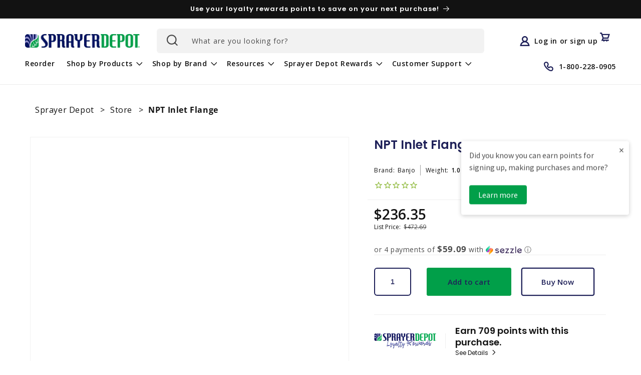

--- FILE ---
content_type: text/css
request_url: https://www.sprayerdepot.com/cdn/shop/t/46/assets/component-product-part-thumbnail.css?v=176263977284380909451686141487
body_size: -225
content:
.product-parts__thumbnail{display:grid;grid-template-columns:1fr;column-gap:var(--grid-mobile-horizontal-spacing);row-gap:var(--grid-mobile-vertical-spacing)}@media screen and (min-width: 750px){.product-parts__thumbnail{grid-template-columns:2fr 1fr;column-gap:var(--grid-desktop-horizontal-spacing);row-gap:var(--grid-desktop-vertical-spacing)}}.product-parts__container{overflow:auto}.product-parts__items{display:flex;align-items:start;justify-content:flex-start;margin-left:-.5rem}.product-parts__item{margin:0 .5rem}.product-parts__heading{text-decoration:none;color:rgb(var(--color-base-outline-button-labels));font-weight:var(--font-heading-weight);font-size:1.4rem}.product-parts__price{font-size:1.2rem}.product-parts__price .product-parts__price-item--sale{display:inline-block;margin:0 .5rem 0 0;font-weight:var(--font-heading-weight)}.product-parts__details .product-parts__list{margin-left:-2rem}.product-parts__list-item:first-child{position:relative;padding-right:1rem;font-size:1.2rem}.product-parts__list-item:last-child{position:relative;padding-left:1rem;font-size:1.2rem}.product-parts__list-item:not(:first-child):not(:last-child){position:relative;padding:0 1rem;font-size:1.2rem}.product-parts__list-item:not(:last-child):before{border-right:.1rem solid rgba(var(--color-base-text),.4);display:block;height:100%;content:"";position:absolute;right:0}.product-parts__info-container>*+*{margin-top:.5rem}.product-parts__thumbnail{padding:1rem 0}.product-parts__form-container form{display:flex}.product-parts__form-container form .quantity,.product-parts__form-container form button{margin:0 .5rem}.product-parts__container .product-parts__thumbnail-main{padding:0}@media screen and (min-width: 990px){.product-parts__container .product-parts__thumbnail-main{padding:0 0 0 1.5rem}}.product-parts-images__main .image-container{position:relative}
/*# sourceMappingURL=/cdn/shop/t/46/assets/component-product-part-thumbnail.css.map?v=176263977284380909451686141487 */


--- FILE ---
content_type: text/css
request_url: https://www.sprayerdepot.com/cdn/shop/t/46/assets/section-footer.css?v=123321971964783730611715085363
body_size: 1968
content:
.footer{border-top:.1rem solid rgba(var(--color-foreground),.08)}.footer:not(.color-background-1){border-top:none}.footer__content-top{padding-bottom:0;display:block}@media screen and (max-width: 749px){.footer .grid{display:block}.footer-block.grid__item{padding:0;margin:4rem 0;width:100%}.footer-block.grid__item:first-child{margin-top:0}.footer__content-top{padding-bottom:3rem}}@media screen and (min-width: 750px){.footer__content-top .grid{row-gap:6rem;margin-bottom:0}}.footer__content-bottom{border-top:solid .1rem rgba(var(--color-foreground),.08);padding-top:3rem}.footer__content-bottom:only-child{border-top:0}.footer__content-bottom-wrapper{display:flex;width:100%}@media screen and (max-width: 749px){.footer__content-bottom{flex-wrap:wrap;padding-top:0;padding-left:0;padding-right:0;row-gap:1.5rem}.footer__content-bottom-wrapper{flex-wrap:wrap;row-gap:1.5rem;justify-content:center}}.footer__localization:empty+.footer__column--info{align-items:center}@media screen and (max-width: 749px){.footer__localization:empty+.footer__column{padding-top:1.5rem}}.footer__column{width:100%;align-items:flex-end}.footer__column--info{display:flex;flex-direction:column;justify-content:center;align-items:center;padding-left:2rem;padding-right:2rem}@media screen and (min-width: 750px){.footer__column--info{padding-left:0;padding-right:0;align-items:flex-end}}.footer-block:only-child:last-child{text-align:center;max-width:76rem;margin:0 auto}@media screen and (min-width: 750px){.footer-block{display:block;margin-top:0}}.footer-block:empty{display:none}.footer-block--newsletter{display:flex;align-items:flex-end;margin-top:3rem;gap:1rem}.footer-block--newsletter:only-child{margin-top:0}@media screen and (max-width: 749px){.footer-block.footer-block--menu:only-child{text-align:left}}@media screen and (min-width: 750px){.footer-block--newsletter{flex-wrap:nowrap;justify-content:center}}.footer-block__heading{margin-bottom:2rem;margin-top:0;font-size:calc(var(--font-heading-scale) * 1.6rem)}@media screen and (min-width: 990px){.footer-block__heading{font-size:calc(var(--font-heading-scale) * 1.8rem)}}.footer__list-social:empty,.footer-block--newsletter:empty{display:none}.footer__follow-on-shop{display:flex;text-align:center}.footer__list-social.list-social:only-child{justify-content:center}.footer-block__newsletter{text-align:center;flex-grow:1}.newsletter-form__field-wrapper{max-width:36rem}@media screen and (min-width: 750px){.footer-block__newsletter:not(:only-child){text-align:left;margin-right:auto}.footer-block__newsletter:not(:only-child) .footer__newsletter{justify-content:flex-start;margin:0}.footer-block__newsletter:not(:only-child) .newsletter-form__message--success{left:auto}.footer__follow-on-shop{margin-bottom:.4rem}.footer__follow-on-shop:first-child:not(:last-child){justify-content:flex-start;margin-right:auto;text-align:left}.footer__follow-on-shop:not(:first-child):not(:last-child){justify-content:flex-end;text-align:right}}@media screen and (max-width: 749px){.footer-block--newsletter{display:flex;flex-direction:column;flex:1 1 100%;align-items:center;gap:3rem}.footer__list-social.list-social,.footer__follow-on-shop,.footer-block__newsletter{display:flex;justify-content:center}.footer-block__newsletter{flex-direction:column}}@media screen and (min-width: 750px){.footer-block__newsletter+.footer__list-social{margin-top:0}}.footer__localization{display:flex;flex-direction:row;justify-content:center;align-content:center;flex-wrap:wrap;padding:1rem 1rem 0}.footer__localization:empty{display:none}.localization-form{display:flex;flex-direction:column;flex:auto 1 0;padding:1rem;margin:0 auto}.localization-form:only-child{display:inline-flex;flex-wrap:wrap;flex:initial;padding:1rem 0}.localization-form:only-child .button,.localization-form:only-child .localization-form__select{margin:1rem 1rem .5rem;flex-grow:1}.footer__localization h2{margin:1rem 1rem .5rem;color:rgba(var(--color-foreground),.75)}@media screen and (min-width: 750px){.footer__localization{padding:.4rem 0;justify-content:flex-start}.localization-form{padding:1rem 2rem 1rem 0}.localization-form:first-of-type{padding-left:0}.localization-form:only-child{justify-content:start;width:auto;margin:0 1rem 0 0}.localization-form:only-child .button,.localization-form:only-child .localization-form__select{margin:1rem 0}.footer__localization h2{margin:1rem 0 0}}@media screen and (max-width: 989px){noscript .localization-form:only-child,.footer__localization noscript{width:100%}}.localization-form .button{padding:1rem}.localization-form__currency{display:inline-block}@media screen and (max-width: 749px){.localization-form .button{word-break:break-all}}.localization-form__select{border-radius:var(--inputs-radius-outset);position:relative;margin-bottom:1.5rem;padding-left:1rem;text-align:left;min-height:calc(4rem + var(--inputs-border-width) * 2);min-width:calc(7rem + var(--inputs-border-width) * 2)}.disclosure__button.localization-form__select{padding:calc(2rem + var(--inputs-border-width));background:rgb(var(--color-background))}noscript .localization-form__select{padding-left:0rem}@media screen and (min-width: 750px){noscript .localization-form__select{min-width:20rem}}.localization-form__select .icon-caret{position:absolute;content:"";height:.6rem;right:calc(var(--inputs-border-width) + 1.5rem);top:calc(50% - .2rem)}.localization-selector.link{text-decoration:none;appearance:none;-webkit-appearance:none;-moz-appearance:none;color:rgb(var(--color-foreground));width:100%;padding-right:4rem;padding-bottom:1.5rem}noscript .localization-selector.link{padding-top:1.5rem;padding-left:1.5rem}.disclosure .localization-form__select{padding-top:1.5rem}.localization-selector option{color:#000}.localization-selector+.disclosure__list-wrapper{margin-left:1rem;opacity:1;animation:animateLocalization var(--duration-default) ease}@media screen and (min-width: 750px){.footer__payment{margin-top:1.5rem}}.footer__content-bottom-wrapper--center{justify-content:center}.footer__copyright{text-align:center;margin-top:1.5rem}@media screen and (min-width: 750px){.footer__content-bottom-wrapper:not(.footer__content-bottom-wrapper--center) .footer__copyright{text-align:right}}@keyframes appear-down{0%{opacity:0;margin-top:-1rem}to{opacity:1;margin-top:0}}.footer-block__details-content{margin-bottom:4rem}@media screen and (min-width: 750px){.footer-block__details-content{margin-bottom:0}.footer-block__details-content>p,.footer-block__details-content>li{padding:0}.footer-block:only-child li{display:inline}.footer-block__details-content>li:not(:last-child){margin-right:1.5rem}}.footer-block__details-content .list-menu__item--link,.copyright__content a{color:rgba(var(--color-foreground),.75)}.footer-block__details-content .list-menu__item--active{transition:text-decoration-thickness var(--duration-short) ease;color:rgb(var(--color-foreground))}@media screen and (min-width: 750px){.footer-block__details-content .list-menu__item--link:hover,.copyright__content a:hover{color:rgb(var(--color-foreground));text-decoration:underline;text-underline-offset:.3rem}.footer-block__details-content .list-menu__item--active:hover{text-decoration-thickness:.2rem}}@media screen and (max-width: 989px){.footer-block__details-content .list-menu__item--link{padding-top:1rem;padding-bottom:1rem}}@media screen and (min-width: 750px){.footer-block__details-content .list-menu__item--link{display:inline-block;font-size:1.4rem}.footer-block__details-content>:first-child .list-menu__item--link{padding-top:0}}.footer-block-image{display:flex}.footer-block-image.left{justify-content:flex-start}.footer-block-image.center{justify-content:center}.footer-block-image.right{justify-content:flex-end}@media screen and (max-width: 749px){.footer-block-image,.footer-block-image.left,.footer-block-image.center,.footer-block-image.right{justify-content:center}}.footer-block__image-wrapper{box-shadow:var(--media-shadow-horizontal-offset) var(--media-shadow-vertical-offset) var(--media-shadow-blur-radius) rgba(var(--color-shadow),var(--media-shadow-opacity));margin-bottom:max(calc(2rem + var(--media-shadow-vertical-offset) * var(--media-shadow-visible)),2rem);overflow:hidden!important}.footer-block__image-wrapper img{display:block;height:auto;max-width:100%}.footer-block__brand-info{text-align:left}.footer-block:only-child .footer-block__brand-info{text-align:center}.footer-block:only-child>.footer-block__brand-info>.footer-block__image-wrapper{margin-left:auto;margin-right:auto}.footer-block-image>img,.footer-block__brand-info>img{height:auto}.footer-block:only-child .footer-block__brand-info .footer__list-social.list-social{justify-content:center}.footer-block__brand-info .footer__list-social.list-social{justify-content:flex-start;margin-left:-1.3rem;margin-right:-1.3rem}.footer-block__details-content .placeholder-svg{max-width:20rem}.copyright__content{font-size:1.1rem}.copyright__content a{color:currentColor;text-decoration:none}.policies{display:inline}.policies li{display:inline-flex;justify-content:center;align-items:center}.policies li:before{content:"\b7";padding:0 .8rem}.policies li a{padding:.6rem 0;display:block}@media screen and (min-width: 750px){.policies li a{padding:0}}@keyframes animateLocalization{0%{opacity:0;transform:translateY(0)}to{opacity:1;transform:translateY(-1rem)}}.footer .disclosure__link{padding:.95rem 3.5rem .95rem 2rem;color:rgba(var(--color-foreground),.75)}.footer .disclosure__link:hover{color:rgb(var(--color-foreground))}.footer .disclosure__link--active{text-decoration:underline}@supports not (inset: 10px){@media screen and (max-width: 749px){.footer .grid{margin-left:0}}@media screen and (min-width: 750px){.footer__content-top .grid{margin-left:-3rem}.footer__content-top .grid__item{padding-left:3rem}}}.footer__content-top{position:relative;padding-bottom:1rem}@media screen and (min-width: 990px){.footer__content-top{padding-bottom:5rem}}.footer__blocks-wrapper.grid{margin-bottom:0}@media screen and (max-width: 749px){.footer .grid{display:grid}.footer-block.grid__item{margin:0}}.footer-block__heading{font-weight:900}.footer-block .footer__list-social a{opacity:1;color:rgb(var(--color-base-outline-button-labels))}.footer-block .list-social{position:relative;justify-content:start;margin-left:-1.3rem}@media screen and (min-width: 990px){.footer-block .footer__list-social{justify-content:flex-start}}.footer__list-social .list-social__link{padding:1.3rem .7rem}.footer-block__image-wrapper{border:none}.footer-block.grid__item.grid--hidden{display:block;width:100%;order:-1}@media screen and (min-width: 990px){.footer-block.grid__item.grid--hidden{display:none}}.footer-block-image__logo-and-certificates{display:flex;flex-direction:column;align-items:center;margin-bottom:0}.footer-block-image__logo-and-certificates.section-hidden{margin-bottom:2rem}.footer-block__logo-and-socials.logo-hidden{display:flex;align-items:center;flex-direction:column}.footer-block__logo-and-socials.logo-visible{display:none}.footer-block__images.certificates-visible{display:flex;justify-content:center;width:100%;gap:2rem}.footer-block__images-container{display:flex;flex-wrap:wrap;justify-content:center}.footer-block__images-container>*{max-width:13.5rem;flex-basis:13.5rem}@media screen and (min-width: 990px){.footer-block__images-container>*{max-width:50%;flex-basis:50%}}.footer-block__images.certificates-hidden{display:none}.footer-block__image-container{height:7.5rem;position:relative}.footer-block .footer-block__image-link{opacity:1;height:7.5rem}.footer-block__image-link div{margin:0;height:100%}.footer-block__image-link img{object-fit:contain;width:100%;height:100%;margin:0 auto}.footer-block__image-container .footer-block__popup-preview-container{position:absolute;background-color:#fff;border:1px solid rgb(6,57,123);width:37.6rem;height:28.4rem;padding:.1rem;z-index:1;box-shadow:#b9b9b9 .3rem .3rem .3rem;bottom:7.2rem;right:-6.5rem;transform:scale(.8);display:none}.footer-block__image-container .footer-block__popup-preview-pointer{position:absolute;inset:auto 5.3rem -2.9rem auto;background-repeat:no-repeat;background-position:center bottom;width:1.9rem;height:2.9rem;bottom:7.2rem;z-index:1;display:none}.footer-block__image-container:hover .footer-block__popup-preview-pointer,.footer-block__image-container:hover .footer-block__popup-preview-container{display:block}@media screen and (min-width: 990px){.footer-block__images-container{margin-top:0}.footer-block__image-container .footer-block__popup-preview-container{bottom:10rem;right:0;transform:none}.footer-block__image-container,.footer-block .footer-block__image-link{height:7.5rem}.footer-block-image__logo-and-certificates{align-items:flex-start}.footer-block-image__logo-and-certificates.section-hidden,.footer-block__logo-and-socials.logo-hidden{display:none}.footer-block__logo-and-socials.logo-visible{display:block}}.footer-block__details-content.footer-block-image__logo-and-certificates svg{max-width:5rem}.footer-block__images{display:flex;flex-direction:row;flex-wrap:wrap;max-width:100%}.footer-block__image-1{width:25rem}@media screen and (min-width: 990px){.footer-block__image-1{width:auto}}.footer-block__image-2 img,.footer-block__image-3 img,.footer-block__image-4 img,.footer-block__image-5 img{width:fit-content}.footer__content-bottom{display:flex;flex-wrap:wrap;justify-content:center;border-top:none;flex-direction:column}.footer-block a{opacity:.5}.footer-block .list-social__link{opacity:1}.footer__content-bottom-wrapper.page-width{flex-basis:fit-content;max-width:fit-content;margin:0;padding:0}.footer__content-bottom-wrapper.page-width.footer__content-bottom-wrapper--center{flex-basis:100%;max-width:100%}.footer-block__details-content{margin-bottom:1rem}.footer-block__details-content .list-menu__item--link{padding:.2rem 0}@media screen and (min-width: 990px){.footer__content-bottom{justify-content:space-between;flex-direction:row;padding-top:0;margin-top:0;display:grid;grid-template-columns:1fr auto}.footer-block__details-content{margin-bottom:0}}.footer__copyright{display:flex;flex-direction:row;width:100%;margin-top:0;opacity:.5}.list-menu__item--link{padding:.3rem 0}.footer-block__heading{margin-bottom:.5rem}.footer__copyright{flex-direction:column;align-items:center;justify-content:center}.policies li{margin:0 3rem}.footer__payment{margin-top:0;display:none}.footer__payment--display{display:block;width:100%;display:flex;justify-content:center}@media screen and (min-width: 990px){.list-menu__item--link{padding:1rem 0}.footer-block__heading{margin-bottom:2rem}.footer__copyright{flex-direction:row;justify-content:left}.policies li{margin:0 .8rem}.footer__payment{display:block}.footer__payment--display{display:none}.footer__content-top.page-width:after{content:"";display:block;border-bottom:solid .1rem rgba(var(--color-foreground),.05);position:relative;height:1px;margin-top:2rem}}.copyright__content,.footer__copyright a{font-size:1.4rem}.policies li a{padding:0}.policies li:before{content:none}a.footer-block__image-link:not([href]){cursor:default}
/*# sourceMappingURL=/cdn/shop/t/46/assets/section-footer.css.map?v=123321971964783730611715085363 */
